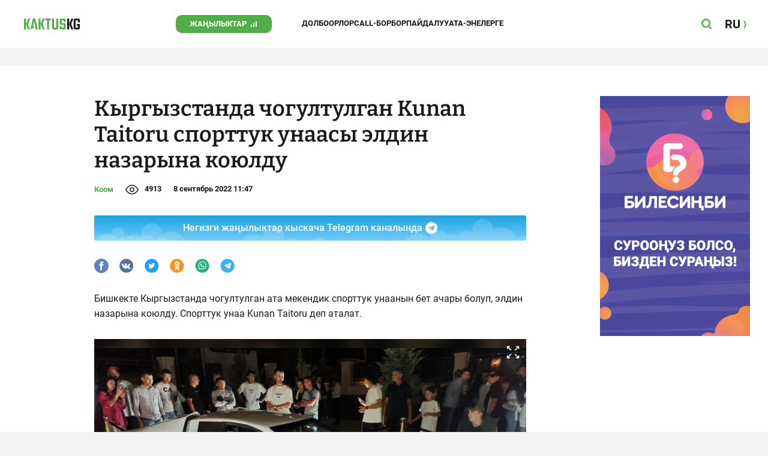

--- FILE ---
content_type: text/css
request_url: https://kaktus.kg/src/Template/Page/Article/Article.css?mtime=1666865757
body_size: 1702
content:
.Article{
    --article-width: 720px;
    grid-template-columns: 100%;
    display: grid;
}
.Article--background{
    background-color: var(--site-background-color-content);
    display: grid;
    grid-template-columns: 100%;
    justify-items: center;
    padding: 50px 0;
    width: 100%;
}
.Article--content{
    width: 100%;
    padding: 0 10px;
    box-sizing: border-box;
    display: grid;
    grid-template-columns: 100%;
    gap: 40px;
}
.Article--title{
    font-family: var(--site-font-family-name);
    font-weight: 600;
    font-size: 24px;
    line-height: 29px;
    color: var(--site-color);
    margin: 0;
}
.Article--category-link{
    text-decoration: none;
    background-size: 0 2px;
    background-image: linear-gradient(currentColor, currentColor);
    background-repeat: no-repeat;
    background-position: 0 100%;
    transition: background-size .3s;
    font-weight: bold;
    font-size: 13px;
    line-height: 26px;
    color: var(--site-color-corporate);
}
.Article--info{
    display: flex;
    flex-wrap: wrap;
    margin: -20px -10px -3px -10px;
    align-content: start;
}
.Article--info > *{
    margin: 3px 10px;
}
.Article--info > *:empty{
    display: none;
}
/*.Article--category{*/
/*    font-weight: bold;*/
/*    font-size: 13px;*/
/*    line-height: 26px;*/
/*    color: var(--site-color-corporate);*/
/*}*/
.Article--views{
    font-weight: bold;
    font-size: 13px;
    line-height: 26px;
    padding-left: 32px;
    background-position: center left;
    background-size: auto 16px;
    background-repeat: no-repeat;
    background-image: url("./views.svg");
}
.Article--countComment{
    font-weight: bold;
    font-size: 13px;
    line-height: 26px;
    padding-left: 27px;
    background-position: center left;
    background-size: auto 16px;
    background-repeat: no-repeat;
    background-image: url("./messages.svg");
}
.Article--countComment:empty{
    display: none;
}
.Article--createAt{
    font-weight: bold;
    font-size: 13px;
    line-height: 26px;
    color: var(--site-color);
}
.Article--authors{
    display: flex;
    /*gap: 20px;*/
    flex-wrap: wrap;
}
.Article--author{
    font-weight: bold;
    font-size: 13px;
    line-height: 26px;
    color: var(--site-color);
    text-decoration: none;
    position: relative;
    z-index: 0;
    margin-right: 20px;
}
.Article--author:before{
    content: "";
    position: absolute;
    bottom: 6px;
    left: 0;
    right: 30px;
    height: 2px;
    z-index: -1;
    background-color: var(--site-color-corporate);
}
.Article--author:hover,
.Article--author:focus{
    color: var(--site-color-corporate);
}
.Article--socials{
    display: grid;
    gap: 18px;
    justify-content: start;
    grid-auto-flow: column;
}
.Article--socials-item{
    width: 24px;
    height: 24px;
    display: grid;
    background-repeat: no-repeat;
    background-position: center;
    background-size: 24px 24px;
}
.Article--socials-item[data-social="telegram"]{
    background-image: url("./social/telegram.svg");
}
.Article--socials-item[data-social="whatsapp"]{
    background-image: url("./social/whatsapp.svg");
}
.Article--socials-item[data-social="twitter"]{
    background-image: url("./social/twitter.svg");
}
.Article--socials-item[data-social="odnoklassniki"]{
    background-image: url("./social/odnoklassniki.svg");
}
.Article--socials-item[data-social="vkontakte"]{
    background-image: url("./social/vkontakte.svg");
}
.Article--socials-item[data-social="facebook"]{
    background-image: url("./social/facebook.svg");
}
.Article--text{
    display: grid;
    gap: 30px;
    grid-template-columns: 100%;
}
.Article--block{
    display: grid;
    gap: 20px;
    grid-template-columns: 100%;
}
.Article--block-content{
    display: grid;
    grid-template-columns: 100%;
    gap: 30px;
}
.Article--gotoComments{
    max-width: 300px;
    width: 100%;
    line-height: 40px;
    background-color: var(--site-color-gray);
    background-position: 15px 50%, calc(100% - 16px) 50%;
    background-repeat: no-repeat;
    background-size: auto 16px, auto 12px;
    background-image: url("./messages.svg"), url("./go_to_messages.svg");
    border: none;
    outline: none;
    cursor: pointer;
    font-style: italic;
    font-weight: bold;
    font-size: 14px;
    color: var(--site-color);
    padding-left: 46px;
    text-align: start;
}
.Article--gotoComments:hover,
.Article--gotoComments:focus{
    background-color: var(--site-color-gray-hover);
}
.Article--tags{
    display: flex;
    gap: 10px;
    flex-wrap: wrap;
    padding: 0;
    margin: 0;
    list-style-type: none;
}
.Article--tags-tag{
    padding: 0;
    margin: 0;
}
.Article--tags-tag-link{
    display: block;
    padding: 0 25px;
    background-color: var(--site-color-gray);
    color: var(--site-color-corporate);
    text-decoration: none;
    cursor: pointer;
    line-height: 26px;
    border-radius: 20px;
    font-size: 14px;
    font-style: italic;
    font-weight:500;
}
.Article--tags-tag-link:hover,
.Article--tags-tag-link:focus{
    color: var(--site-background-color-content);
    background-color: var(--site-color-corporate);
}
.Article--callCenter{
    font-style: italic;
    font-weight: 500;
    font-size: 13px;
    line-height: 15px;
    color: var(--site-color);
    max-width: 560px;
}
.Article--callCenter-phone{
    color: var(--site-color);
    text-decoration: none;
}
.Article--callCenter-phone:hover,
.Article--callCenter-phone:focus{
    color: var(--site-color-corporate);
}
.Article--url{
    font-style: italic;
    font-weight: 500;
    font-size: 14px;
    line-height: 26px;
    color: var(--site-color-hidden);
}
.Article--url-placeholder{
    text-transform: uppercase;
}
.Article--ad{
    width: 100%;
    display: grid;
    padding: 50px 0;
    gap: 70px;
    justify-self: center;
}

.Article--story{
    padding: 20px 20px 20px 35px;
    background-color: var(--site-color-gray);
    display: grid;
    gap: 30px;
    box-sizing: border-box;
}
.Article--story-top{
    display: grid;
    gap: 4px 10px;
    justify-content: start;
    justify-items: start;
    align-items: start;
}

.Article--story-title{
    font-family: var(--site-font-family-name);
    font-weight: bold;
    font-size: 18px;
    line-height: 22px;
    color: var(--site-color);
    text-decoration: none;
    margin-left: -20px;
    padding-left: 10px;
    border-left: 10px solid var(--site-color-corporate);
}
.Article--story-title:hover,
.Article--story-title:focus{
    color: var(--site-color-corporate);
}
.Article--story-count{
    font-family: var(--site-font-family-name);
    font-size: 14px;
    line-height: 22px;
    font-weight: 600;
}
.Article--story-list{
    display: grid;
    gap: 25px;
}
.Article--story-item{
    display: grid;
    gap: 10px;
}
.Article--story-item-name{
    font-weight: 500;
    font-size: 16px;
    line-height: 19px;
    text-decoration: none;
    color: var(--site-color);
}
.Article--story-item-name:hover,
.Article--story-item-name:focus{
    color: var(--site-color-corporate);
}
.Article--story-item-create_at{
    font-size: 13px;
    line-height: 15px;
}
.Article--comments{
    width: 100%;
    padding: 30px 0;
}
.Article--tip-word{
    position: relative;
    padding: 0 4px;
    cursor: pointer;
    white-space: pre-wrap;
    border-radius: 4px;
    background: #f8f8f8;
    box-shadow: inset 1px 0 #b3b3b3, inset 0 1px #b3b3b3, inset -1px 0 #b3b3b3, inset 0 -1px #b3b3b3;
}
.Article--tip-word.active{
    background-color: rgba(79, 174, 71, .2);
}
.Article--tip-word-block{
    position: relative;
    width: 320px;
    padding: 20px;
    border-radius: 8px;
    background-color: #fff;
    font-size: 14px;
    box-shadow: 0 0 0 1px rgb(0 0 0 / 10%), 0 5px 20px rgb(0 0 0 / 20%);
    z-index: 600;
}
.Article--tip-word-block h3{
    margin-bottom: 20px;
    width: 260px;
}
.Article--tip-word-block-close-btn{
    width: 33px;
    height: 18px;
    position: absolute;
    top: 23px;
    right: 20px;
}
.Article--tip-word-block-wrapper{
    position: fixed;
    left: 10%;
    top: 0;
    width: 100%;
    height: 100vh;
    display: flex;
    max-height: none;
    overflow: visible;
    opacity: 1;
    justify-content: center;
    align-items: center;
    visibility: visible;
    z-index: 1;
    background-color: transparent;
}
@media (min-width: 740px){
    .Article--content{
        width: var(--article-width);
        padding: 0;
    }
    .Article--title{
        font-size: 36px;
        line-height: 43px;
    }
    .Article--ad{
        width: 720px;
    }
    .Article--story{
        padding: 30px 80px 30px 57px;
    }
    .Article--story-top{
        grid-auto-flow: column;
    }
    .Article--comments{
        width: 720px;
        margin: 0 auto;
    }
}
@media (min-width: 991px){
    .Article--category-link:hover{
        background-size: 100% 2px;
    }
}
@media (max-device-width: 1023px) {
    .Article--tip-word-block-wrapper{
        left: 0;
    }
}
@media (min-width: 1240px){
    .Article--content{
        width: 1220px;
        padding-left: 127px;
    }
    .Article--ad{
        width: 1220px;
    }
    .Article--block {
        grid-template-columns: var(--article-width) 1fr;
        align-items: start;
    }

    .Article--block-banner{
        width: 250px;
        position: sticky;
        top: 40px;
        bottom: 40px;
        justify-self: end;
        align-self: start;
        display: grid;
        gap: 30px;
    }
    .Article--comments{
        width: 1220px;
    }
}


--- FILE ---
content_type: text/css
request_url: https://kaktus.kg/src/Template/Base/fonts/bitter/style.css?mtime=1627364695
body_size: 118
content:
/* bitter-regular - latin_cyrillic-ext_cyrillic */
@font-face {
    font-family: 'Bitter';
    font-style: normal;
    font-weight: 400;
    src: url('./bitter-v17-latin_cyrillic-ext_cyrillic-regular.eot'); /* IE9 Compat Modes */
    src: local(''),
    url('./bitter-v17-latin_cyrillic-ext_cyrillic-regular.eot?#iefix') format('embedded-opentype'), /* IE6-IE8 */
    url('./bitter-v17-latin_cyrillic-ext_cyrillic-regular.woff2') format('woff2'), /* Super Modern Browsers */
    url('./bitter-v17-latin_cyrillic-ext_cyrillic-regular.woff') format('woff'), /* Modern Browsers */
    url('./bitter-v17-latin_cyrillic-ext_cyrillic-regular.ttf') format('truetype'), /* Safari, Android, iOS */
    url('./bitter-v17-latin_cyrillic-ext_cyrillic-regular.svg#Bitter') format('svg'); /* Legacy iOS */
}
/* bitter-500 - latin_cyrillic-ext_cyrillic */
@font-face {
    font-family: 'Bitter';
    font-style: normal;
    font-weight: 500;
    src: url('./bitter-v17-latin_cyrillic-ext_cyrillic-500.eot'); /* IE9 Compat Modes */
    src: local(''),
    url('./bitter-v17-latin_cyrillic-ext_cyrillic-500.eot?#iefix') format('embedded-opentype'), /* IE6-IE8 */
    url('./bitter-v17-latin_cyrillic-ext_cyrillic-500.woff2') format('woff2'), /* Super Modern Browsers */
    url('./bitter-v17-latin_cyrillic-ext_cyrillic-500.woff') format('woff'), /* Modern Browsers */
    url('./bitter-v17-latin_cyrillic-ext_cyrillic-500.ttf') format('truetype'), /* Safari, Android, iOS */
    url('./bitter-v17-latin_cyrillic-ext_cyrillic-500.svg#Bitter') format('svg'); /* Legacy iOS */
}
/* bitter-600 - latin_cyrillic-ext_cyrillic */
@font-face {
    font-family: 'Bitter';
    font-style: normal;
    font-weight: 600;
    src: url('./bitter-v17-latin_cyrillic-ext_cyrillic-600.eot'); /* IE9 Compat Modes */
    src: local(''),
    url('./bitter-v17-latin_cyrillic-ext_cyrillic-600.eot?#iefix') format('embedded-opentype'), /* IE6-IE8 */
    url('./bitter-v17-latin_cyrillic-ext_cyrillic-600.woff2') format('woff2'), /* Super Modern Browsers */
    url('./bitter-v17-latin_cyrillic-ext_cyrillic-600.woff') format('woff'), /* Modern Browsers */
    url('./bitter-v17-latin_cyrillic-ext_cyrillic-600.ttf') format('truetype'), /* Safari, Android, iOS */
    url('./bitter-v17-latin_cyrillic-ext_cyrillic-600.svg#Bitter') format('svg'); /* Legacy iOS */
}
/* bitter-700 - latin_cyrillic-ext_cyrillic */
@font-face {
    font-family: 'Bitter';
    font-style: normal;
    font-weight: 700;
    src: url('./bitter-v17-latin_cyrillic-ext_cyrillic-700.eot'); /* IE9 Compat Modes */
    src: local(''),
    url('./bitter-v17-latin_cyrillic-ext_cyrillic-700.eot?#iefix') format('embedded-opentype'), /* IE6-IE8 */
    url('./bitter-v17-latin_cyrillic-ext_cyrillic-700.woff2') format('woff2'), /* Super Modern Browsers */
    url('./bitter-v17-latin_cyrillic-ext_cyrillic-700.woff') format('woff'), /* Modern Browsers */
    url('./bitter-v17-latin_cyrillic-ext_cyrillic-700.ttf') format('truetype'), /* Safari, Android, iOS */
    url('./bitter-v17-latin_cyrillic-ext_cyrillic-700.svg#Bitter') format('svg'); /* Legacy iOS */
}
/* bitter-800 - latin_cyrillic-ext_cyrillic */
@font-face {
    font-family: 'Bitter';
    font-style: normal;
    font-weight: 800;
    src: url('./bitter-v17-latin_cyrillic-ext_cyrillic-800.eot'); /* IE9 Compat Modes */
    src: local(''),
    url('./bitter-v17-latin_cyrillic-ext_cyrillic-800.eot?#iefix') format('embedded-opentype'), /* IE6-IE8 */
    url('./bitter-v17-latin_cyrillic-ext_cyrillic-800.woff2') format('woff2'), /* Super Modern Browsers */
    url('./bitter-v17-latin_cyrillic-ext_cyrillic-800.woff') format('woff'), /* Modern Browsers */
    url('./bitter-v17-latin_cyrillic-ext_cyrillic-800.ttf') format('truetype'), /* Safari, Android, iOS */
    url('./bitter-v17-latin_cyrillic-ext_cyrillic-800.svg#Bitter') format('svg'); /* Legacy iOS */
}
/* bitter-italic - latin_cyrillic-ext_cyrillic */
@font-face {
    font-family: 'Bitter';
    font-style: italic;
    font-weight: 400;
    src: url('./bitter-v17-latin_cyrillic-ext_cyrillic-italic.eot'); /* IE9 Compat Modes */
    src: local(''),
    url('./bitter-v17-latin_cyrillic-ext_cyrillic-italic.eot?#iefix') format('embedded-opentype'), /* IE6-IE8 */
    url('./bitter-v17-latin_cyrillic-ext_cyrillic-italic.woff2') format('woff2'), /* Super Modern Browsers */
    url('./bitter-v17-latin_cyrillic-ext_cyrillic-italic.woff') format('woff'), /* Modern Browsers */
    url('./bitter-v17-latin_cyrillic-ext_cyrillic-italic.ttf') format('truetype'), /* Safari, Android, iOS */
    url('./bitter-v17-latin_cyrillic-ext_cyrillic-italic.svg#Bitter') format('svg'); /* Legacy iOS */
}
/* bitter-500italic - latin_cyrillic-ext_cyrillic */
@font-face {
    font-family: 'Bitter';
    font-style: italic;
    font-weight: 500;
    src: url('./bitter-v17-latin_cyrillic-ext_cyrillic-500italic.eot'); /* IE9 Compat Modes */
    src: local(''),
    url('./bitter-v17-latin_cyrillic-ext_cyrillic-500italic.eot?#iefix') format('embedded-opentype'), /* IE6-IE8 */
    url('./bitter-v17-latin_cyrillic-ext_cyrillic-500italic.woff2') format('woff2'), /* Super Modern Browsers */
    url('./bitter-v17-latin_cyrillic-ext_cyrillic-500italic.woff') format('woff'), /* Modern Browsers */
    url('./bitter-v17-latin_cyrillic-ext_cyrillic-500italic.ttf') format('truetype'), /* Safari, Android, iOS */
    url('./bitter-v17-latin_cyrillic-ext_cyrillic-500italic.svg#Bitter') format('svg'); /* Legacy iOS */
}
/* bitter-700italic - latin_cyrillic-ext_cyrillic */
@font-face {
    font-family: 'Bitter';
    font-style: italic;
    font-weight: 700;
    src: url('./bitter-v17-latin_cyrillic-ext_cyrillic-700italic.eot'); /* IE9 Compat Modes */
    src: local(''),
    url('./bitter-v17-latin_cyrillic-ext_cyrillic-700italic.eot?#iefix') format('embedded-opentype'), /* IE6-IE8 */
    url('./bitter-v17-latin_cyrillic-ext_cyrillic-700italic.woff2') format('woff2'), /* Super Modern Browsers */
    url('./bitter-v17-latin_cyrillic-ext_cyrillic-700italic.woff') format('woff'), /* Modern Browsers */
    url('./bitter-v17-latin_cyrillic-ext_cyrillic-700italic.ttf') format('truetype'), /* Safari, Android, iOS */
    url('./bitter-v17-latin_cyrillic-ext_cyrillic-700italic.svg#Bitter') format('svg'); /* Legacy iOS */
}
/* bitter-800italic - latin_cyrillic-ext_cyrillic */
@font-face {
    font-family: 'Bitter';
    font-style: italic;
    font-weight: 800;
    src: url('./bitter-v17-latin_cyrillic-ext_cyrillic-800italic.eot'); /* IE9 Compat Modes */
    src: local(''),
    url('./bitter-v17-latin_cyrillic-ext_cyrillic-800italic.eot?#iefix') format('embedded-opentype'), /* IE6-IE8 */
    url('./bitter-v17-latin_cyrillic-ext_cyrillic-800italic.woff2') format('woff2'), /* Super Modern Browsers */
    url('./bitter-v17-latin_cyrillic-ext_cyrillic-800italic.woff') format('woff'), /* Modern Browsers */
    url('./bitter-v17-latin_cyrillic-ext_cyrillic-800italic.ttf') format('truetype'), /* Safari, Android, iOS */
    url('./bitter-v17-latin_cyrillic-ext_cyrillic-800italic.svg#Bitter') format('svg'); /* Legacy iOS */
}
/* bitter-600italic - latin_cyrillic-ext_cyrillic */
@font-face {
    font-family: 'Bitter';
    font-style: italic;
    font-weight: 600;
    src: url('./bitter-v17-latin_cyrillic-ext_cyrillic-600italic.eot'); /* IE9 Compat Modes */
    src: local(''),
    url('./bitter-v17-latin_cyrillic-ext_cyrillic-600italic.eot?#iefix') format('embedded-opentype'), /* IE6-IE8 */
    url('./bitter-v17-latin_cyrillic-ext_cyrillic-600italic.woff2') format('woff2'), /* Super Modern Browsers */
    url('./bitter-v17-latin_cyrillic-ext_cyrillic-600italic.woff') format('woff'), /* Modern Browsers */
    url('./bitter-v17-latin_cyrillic-ext_cyrillic-600italic.ttf') format('truetype'), /* Safari, Android, iOS */
    url('./bitter-v17-latin_cyrillic-ext_cyrillic-600italic.svg#Bitter') format('svg'); /* Legacy iOS */
}

--- FILE ---
content_type: application/javascript
request_url: https://banner.kaktus.media/load/?session_id=hrji6m0ochqfakre4bo08qofn3
body_size: 143
content:
;(function(){var functionStart = function(){window.banner_api_session="hrji6m0ochqfakre4bo08qofn3";window.banner_api_url="https://banner.kaktus.media/api/";var script = document.createElement("script");script.src = "https://banner.kaktus.media/src/view/load/loading.js?1670585176";document.body.appendChild(script);var style = document.createElement("link");style.type = "text/css";style.rel = "stylesheet";style.href = "https://banner.kaktus.media/src/view/load/loading.css?1673583593";document.body.appendChild(style);};if(document.body){functionStart();}else{document.addEventListener("DOMContentLoaded", function(){functionStart();});}}());

--- FILE ---
content_type: application/javascript
request_url: https://kaktus.kg/src/Template/Block/TolstoyComment/TolstoyComment.js?mtime=1628571040
body_size: 169
content:
(() => {
    const ARTICLE_SELECTOR = '.Article';
    const ARTICLE_COMMENTS_SELECTOR = '.Article--comments';
    const ARTICLE_ID_ATTRIBUTE = 'data-id';
    const DASHBOARD_SELECTOR = '.Dashboard';

    const article = document.querySelector(ARTICLE_SELECTOR);
    const articleComments = article ? document.querySelector(ARTICLE_COMMENTS_SELECTOR) : null;
    const dashboard = document.querySelector(DASHBOARD_SELECTOR);

    if (articleComments === null && dashboard === null) {
        return;
    }

    const values = {
        comment_class: "tolstoy-comments-count",
        comment_render(count) {

            if(count === 0){
                return;
            }

            this.textContent = count;
        }
    }

    if(articleComments !== null){
        const identity = article.getAttribute(ARTICLE_ID_ATTRIBUTE);
        values.visible = true;
        values.identity = identity;
    }

    !(function(w,d,s,l,x){
        w[l]=w[l]||[];
        w[l].t=w[l].t||new Date().getTime();
        var f=d.getElementsByTagName(s)[0],j=d.createElement(s);
        j.async=!0;
        j.src='//web.tolstoycomments.com/sitejs/app.js?i='+l+'&x='+x+'&t='+w[l].t;
        f.parentNode.insertBefore(j,f);
    })(window,document,'script','tolstoycomments','3684');

    window['tolstoycomments'] = window['tolstoycomments'] || [];
    window['tolstoycomments'].push({
        action: 'init',
        values: values
    });

    window['tolstoycomments'] = window['tolstoycomments'] || [];
    window['tolstoycomments'].push({
        action: 'init',
        values: values
    });
})();

--- FILE ---
content_type: application/javascript
request_url: https://kaktus.kg/src/Template/Block/Header/Header.js?mtime=1627364695
body_size: -74
content:
(async () => {
    const SELECTOR_HEADER = '.Header'

    const SELECTOR_MENU_BUTTON = '.Header--menu-button'
    const CLASS_MENU_OPEN = 'Header----open_menu'

    const SELECTOR_SEARCH_BUTTON = '.Header--search-button'
    const SELECTOR_SEARCH_CLOSE = '.Header--search--close'
    const CLASS_SEARCH_OPEN = 'Header----open_search'

    /**
     * @param {HTMLElement} header
     */
    const menuHandler = (header) => {
        const menuButton = header.querySelector(SELECTOR_MENU_BUTTON)

        menuButton.addEventListener('click', () => {
            header.classList.remove(CLASS_SEARCH_OPEN)
            header.classList.toggle(CLASS_MENU_OPEN)
        })
    }

    /**
     * @param {HTMLElement} header
     */
    const searchHandler = (header) => {
        const searchButton = header.querySelector(SELECTOR_SEARCH_BUTTON)
        const searchClose = header.querySelector(SELECTOR_SEARCH_CLOSE)

        searchButton.addEventListener('click', () => {
            header.classList.remove(CLASS_MENU_OPEN)
            header.classList.toggle(CLASS_SEARCH_OPEN)
        })

        searchClose.addEventListener('click', () => {
            header.classList.remove(CLASS_MENU_OPEN)
            header.classList.remove(CLASS_SEARCH_OPEN)
        })
    }

    for(const header of document.querySelectorAll(SELECTOR_HEADER)){
        menuHandler(header);
        searchHandler(header);
    }
})();


--- FILE ---
content_type: application/javascript
request_url: https://kaktus.kg/src/Template/Block/Up/Up.js?mtime=1627364695
body_size: 19
content:
(async () => {
    const SELECTOR_UP = '.Up'
    const CLASS_VIEW = 'Up----view'
    const CLASS_BOTTOM = 'Up----bottom'

    /**
     * @param {HTMLElement} up
     */
    const handleUp = (up) => {
        let scrollTop = 0
        let scrollTopBeforeClick = false
        let ticking = false
        const topHeight = 2000

        function doSomething() {
            if(scrollTop > topHeight){
                up.classList.add(CLASS_VIEW)
                up.classList.remove(CLASS_BOTTOM)
                scrollTopBeforeClick = false
            } else {
                if(scrollTopBeforeClick !== false){
                    up.classList.add(CLASS_BOTTOM)
                }
                up.classList.remove(CLASS_VIEW)
            }
        }

        const onScroll = () => {
            scrollTop = window.scrollY

            if (!ticking) {
                window.requestAnimationFrame(function() {
                    doSomething()
                    ticking = false
                });

                ticking = true
            }
        }

        up.addEventListener('click', () => {
            if(scrollTopBeforeClick !== false){
                window.scrollTo({top: scrollTopBeforeClick})
                scrollTopBeforeClick = false
            } else {
                scrollTopBeforeClick = scrollTop
                window.scrollTo({top: 0})
            }
        });

        window.addEventListener('scroll', onScroll)
        window.addEventListener('DOMContentLoaded', onScroll)
        onScroll()
    }

    for(const up of document.querySelectorAll(SELECTOR_UP)){
        handleUp(up)
    }
})();

--- FILE ---
content_type: image/svg+xml
request_url: https://kaktus.kg/src/Template/Block/Header/img/logo-hover.svg?mtime=1627364695
body_size: 539
content:
<svg width="620" height="120" viewBox="0 0 620 120" fill="none" xmlns="http://www.w3.org/2000/svg">
<path d="M464 36V16C464 11.7565 462.314 7.68687 459.314 4.68629C456.313 1.68571 452.243 0 448 0L412 0C407.757 0 403.687 1.68571 400.686 4.68629C397.686 7.68687 396 11.7565 396 16V53C396 57.2435 397.686 61.3131 400.686 64.3137C403.687 67.3143 407.757 69 412 69H440C440.53 69 441.039 69.2107 441.414 69.5858C441.789 69.9609 442 70.4696 442 71V100C442 100.53 441.789 101.039 441.414 101.414C441.039 101.789 440.53 102 440 102H420C419.47 102 418.961 101.789 418.586 101.414C418.211 101.039 418 100.53 418 100V84H396V104C396 108.243 397.686 112.313 400.686 115.314C403.687 118.314 407.757 120 412 120H448C452.243 120 456.313 118.314 459.314 115.314C462.314 112.313 464 108.243 464 104V67C464 62.7565 462.314 58.6869 459.314 55.6863C456.313 52.6857 452.243 51 448 51H420C419.47 51 418.961 50.7893 418.586 50.4142C418.211 50.0391 418 49.5304 418 49V20C418 19.4696 418.211 18.9609 418.586 18.5858C418.961 18.2107 419.47 18 420 18H440C440.53 18 441.039 18.2107 441.414 18.5858C441.789 18.9609 442 19.4696 442 20V36H464Z" fill="#338C36"/>
<path d="M358 100C358 100.53 357.789 101.039 357.414 101.414C357.039 101.789 356.53 102 356 102H336C335.47 102 334.961 101.789 334.586 101.414C334.211 101.039 334 100.53 334 100V0H312V104C312 108.243 313.686 112.313 316.686 115.314C319.687 118.314 323.757 120 328 120H364C368.243 120 372.313 118.314 375.314 115.314C378.314 112.313 380 108.243 380 104V0H358V100Z" fill="#338C36"/>
<path d="M302 0H234V18H257V120H279V18H302V0Z" fill="#338C36"/>
<path d="M0 0V120H22V60V0H0Z" fill="#338C36"/>
<path d="M46 0L22 60L46 120H68L44 60L68 0H46Z" fill="#338C36"/>
<path d="M208 0L184 60L208 120H230L206 60L230 0H208Z" fill="#338C36"/>
<path d="M162 0V120H184V60V0H162Z" fill="#338C36"/>
<path d="M98 0L72.01 119.96L72 120L120 98L100.29 85.55L112 22L127.21 104.79L130.01 120H152L126 0H98Z" fill="#338C36"/>
<path d="M480 0V120H502V60V0H480Z" fill="#1A1A1A"/>
<path d="M526 0L502 60L526 120H548L524 60L548 0H526Z" fill="#1A1A1A"/>
<path d="M620 42V16C620 11.7565 618.314 7.68687 615.314 4.68629C612.313 1.68571 608.243 0 604 0L568 0C563.757 0 559.687 1.68571 556.686 4.68629C553.686 7.68687 552 11.7565 552 16V104C552 108.243 553.686 112.313 556.686 115.314C559.687 118.314 563.757 120 568 120H604C608.243 120 612.313 118.314 615.314 115.314C618.314 112.313 620 108.243 620 104V60H586V78H598V100C598 100.53 597.789 101.039 597.414 101.414C597.039 101.789 596.53 102 596 102H576C575.47 102 574.961 101.789 574.586 101.414C574.211 101.039 574 100.53 574 100V20C574 19.4696 574.211 18.9609 574.586 18.5858C574.961 18.2107 575.47 18 576 18H596C596.53 18 597.039 18.2107 597.414 18.5858C597.789 18.9609 598 19.4696 598 20V42H620Z" fill="#1A1A1A"/>
</svg>
